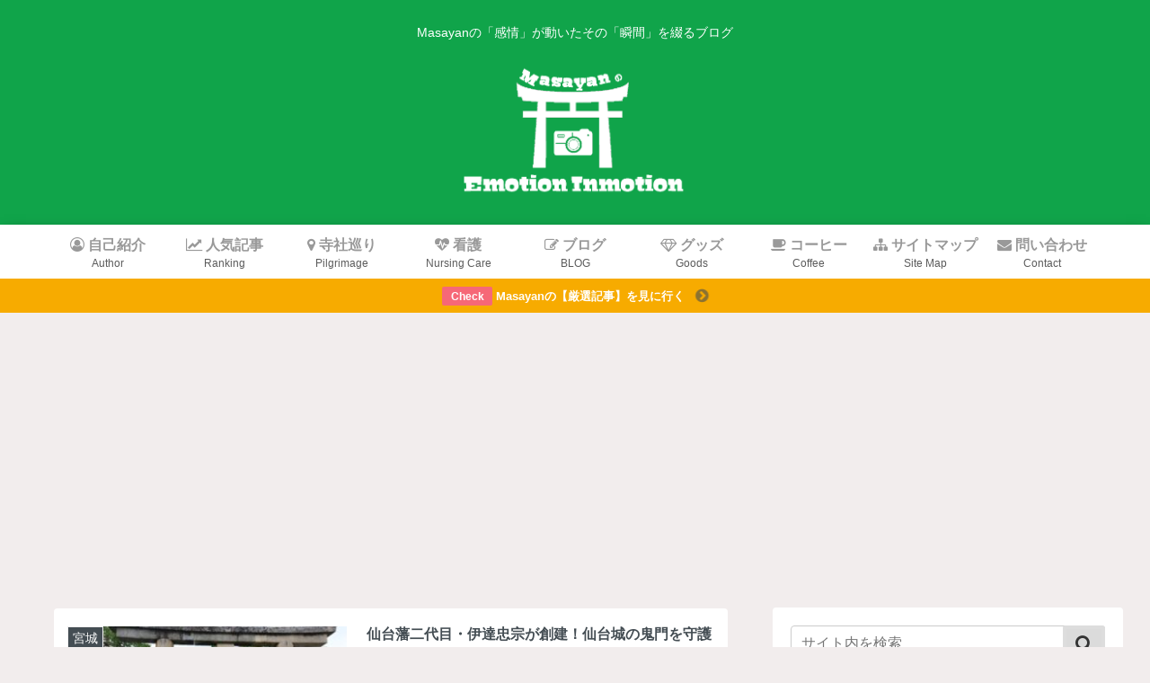

--- FILE ---
content_type: text/html; charset=utf-8
request_url: https://www.google.com/recaptcha/api2/aframe
body_size: 265
content:
<!DOCTYPE HTML><html><head><meta http-equiv="content-type" content="text/html; charset=UTF-8"></head><body><script nonce="I9v1Z5zaxcitpbyhf5RwNA">/** Anti-fraud and anti-abuse applications only. See google.com/recaptcha */ try{var clients={'sodar':'https://pagead2.googlesyndication.com/pagead/sodar?'};window.addEventListener("message",function(a){try{if(a.source===window.parent){var b=JSON.parse(a.data);var c=clients[b['id']];if(c){var d=document.createElement('img');d.src=c+b['params']+'&rc='+(localStorage.getItem("rc::a")?sessionStorage.getItem("rc::b"):"");window.document.body.appendChild(d);sessionStorage.setItem("rc::e",parseInt(sessionStorage.getItem("rc::e")||0)+1);localStorage.setItem("rc::h",'1768006816069');}}}catch(b){}});window.parent.postMessage("_grecaptcha_ready", "*");}catch(b){}</script></body></html>